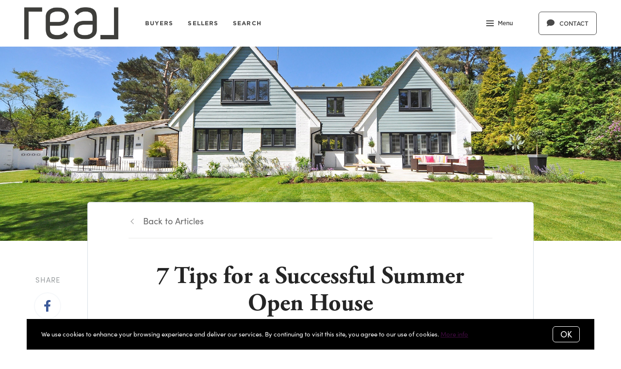

--- FILE ---
content_type: application/javascript; charset=UTF-8
request_url: https://www.connectbyreal.com/cdn-cgi/challenge-platform/h/b/scripts/jsd/d251aa49a8a3/main.js?
body_size: 9085
content:
window._cf_chl_opt={AKGCx8:'b'};~function(b6,YJ,YD,YN,Yg,YE,Yt,Ys,YU,b1){b6=R,function(I,Y,bn,b5,b,o){for(bn={I:388,Y:257,b:170,o:394,L:192,P:193,z:312,W:198,j:358,M:380},b5=R,b=I();!![];)try{if(o=-parseInt(b5(bn.I))/1*(-parseInt(b5(bn.Y))/2)+-parseInt(b5(bn.b))/3+parseInt(b5(bn.o))/4+parseInt(b5(bn.L))/5*(parseInt(b5(bn.P))/6)+parseInt(b5(bn.z))/7*(-parseInt(b5(bn.W))/8)+-parseInt(b5(bn.j))/9+parseInt(b5(bn.M))/10,o===Y)break;else b.push(b.shift())}catch(L){b.push(b.shift())}}(v,256749),YJ=this||self,YD=YJ[b6(219)],YN={},YN[b6(344)]='o',YN[b6(390)]='s',YN[b6(342)]='u',YN[b6(183)]='z',YN[b6(233)]='n',YN[b6(327)]='I',YN[b6(201)]='b',Yg=YN,YJ[b6(218)]=function(I,Y,o,L,o5,o3,o2,bv,P,W,j,M,O,Q,h,J,D,N,g,i,x,y,Z){if(o5={I:314,Y:369,b:185,o:200,L:295,P:316,z:317,W:319,j:203,M:284,f:223,a:203,x:223,y:337,Z:272,c:254,l:207,X:369,O:180,Q:265,G:241,B:392,T:241,m:221,h:221,J:287,D:392,N:287,g:210,n:392,i:195,V:339,E:282,K:202,s:331,U:374,d:385,S:334,F:204,H:278,e:184,A:415,C:362,k:382,v0:289,v1:402,v2:214,v3:345,v4:311,v5:229,v6:295,v7:234,v8:301,v9:373,vv:164,vR:288,vI:206},o3={I:276,Y:254,b:373,o:209},o2={I:366,Y:412,b:349,o:271},bv=b6,P={'fMkJp':function(X,O){return X+O},'LdWHp':function(X,O){return X+O},'dfZPh':bv(o5.I),'uCuws':function(X,O){return X===O},'LLNEQ':function(X,O){return X===O},'JwmmB':function(X,O){return X(O)},'ZKzfG':bv(o5.Y),'SKqix':function(X,O,Q,G){return X(O,Q,G)},'ivMkx':function(X,O,Q){return X(O,Q)},'dSGHd':function(X,O){return X+O},'kROvW':function(X,O,Q){return X(O,Q)}},P[bv(o5.b)](null,Y)||P[bv(o5.o)](void 0,Y))return L;for(W=P[bv(o5.L)](YV,Y),I[bv(o5.P)][bv(o5.z)]&&(W=W[bv(o5.W)](I[bv(o5.P)][bv(o5.z)](Y))),W=I[bv(o5.j)][bv(o5.M)]&&I[bv(o5.f)]?I[bv(o5.a)][bv(o5.M)](new I[(bv(o5.x))](W)):function(X,bI,O){for(bI=bv,X[bI(o3.I)](),O=0;O<X[bI(o3.Y)];X[O]===X[P[bI(o3.b)](O,1)]?X[bI(o3.o)](O+1,1):O+=1);return X}(W),j='nAsAaAb'.split('A'),j=j[bv(o5.y)][bv(o5.Z)](j),M=0;M<W[bv(o5.c)];M++)if(P[bv(o5.l)]!==bv(o5.X)){for(O=bv(o5.O)[bv(o5.Q)]('|'),Q=0;!![];){switch(O[Q++]){case'0':J=(h={},h[bv(o5.G)]=y[bv(o5.B)][bv(o5.T)],h[bv(o5.m)]=Z[bv(o5.B)][bv(o5.h)],h[bv(o5.J)]=o[bv(o5.D)][bv(o5.N)],h[bv(o5.g)]=j[bv(o5.n)][bv(o5.i)],h[bv(o5.V)]=X,h);continue;case'1':D=new x[(bv(o5.E))]();continue;case'2':N=z[bv(o5.K)];continue;case'3':D[bv(o5.s)]=2500;continue;case'4':g=P[bv(o5.U)](bv(o5.d),Y[bv(o5.D)][bv(o5.S)])+bv(o5.F)+N.r+bv(o5.H);continue;case'5':D[bv(o5.e)]=function(){};continue;case'6':i={},i[bv(o5.A)]=Q,i[bv(o5.C)]=J,i[bv(o5.k)]=P[bv(o5.v0)],D[bv(o5.v1)](O[bv(o5.v2)](i));continue;case'7':D[bv(o5.v3)](bv(o5.v4),g);continue}break}}else(x=W[M],y=P[bv(o5.v5)](Yi,I,Y,x),P[bv(o5.v6)](j,y))?(Z=y==='s'&&!I[bv(o5.v7)](Y[x]),bv(o5.v8)===P[bv(o5.v9)](o,x)?z(o+x,y):Z||P[bv(o5.vv)](z,P[bv(o5.vR)](o,x),Y[x])):P[bv(o5.vI)](z,o+x,y);return L;function z(X,O,bR){bR=bv,Object[bR(o2.I)][bR(o2.Y)][bR(o2.b)](L,O)||(L[O]=[]),L[O][bR(o2.o)](X)}},YE=b6(250)[b6(265)](';'),Yt=YE[b6(337)][b6(272)](YE),YJ[b6(398)]=function(Y,o,oR,bp,L,P,z,W,j,M){for(oR={I:216,Y:224,b:247,o:175,L:356,P:254,z:216,W:224,j:254,M:346,f:271,a:175,x:239},bp=b6,L={},L[bp(oR.I)]=function(Z,l){return Z===l},L[bp(oR.Y)]=function(Z,l){return Z<l},L[bp(oR.b)]=function(Z,l){return l===Z},L[bp(oR.o)]=function(Z,l){return Z+l},P=L,z=Object[bp(oR.L)](o),W=0;W<z[bp(oR.P)];W++)if(j=z[W],P[bp(oR.z)]('f',j)&&(j='N'),Y[j]){for(M=0;P[bp(oR.W)](M,o[z[W]][bp(oR.j)]);P[bp(oR.b)](-1,Y[j][bp(oR.M)](o[z[W]][M]))&&(Yt(o[z[W]][M])||Y[j][bp(oR.f)](P[bp(oR.a)]('o.',o[z[W]][M]))),M++);}else Y[j]=o[z[W]][bp(oR.x)](function(x){return'o.'+x})},Ys=function(L9,L8,L7,L6,L5,L1,ok,oC,oF,oS,bb,Y,b,o,L){return L9={I:360,Y:259,b:324,o:242,L:171,P:376,z:256,W:214},L8={I:336,Y:296,b:236,o:240,L:353,P:265,z:168,W:386,j:320,M:167,f:253,a:275,x:236,y:165,Z:299,c:271,l:411,X:236,O:248,Q:406,G:329,B:383,T:251,m:252,h:333,J:391,D:389,N:400,g:169,n:236},L7={I:208,Y:208,b:254},L6={I:338},L5={I:405,Y:375,b:338,o:404,L:217,P:271,z:338,W:375,j:363,M:249,f:188,a:338,x:236,y:254,Z:169,c:366,l:412,X:349,O:349,Q:412,G:186,B:243,T:407,m:306,h:354,J:270,D:246,N:187,g:348,n:277,i:414,V:318,E:280,K:242,s:274,U:359,d:208,S:413,F:271,H:348,e:269,A:208,C:299,k:208,v0:236,v1:271,v2:258,v3:236,v4:173,v5:303,v6:412,v7:166,v8:338,v9:298,vv:227,vR:227,vI:350,vp:365,vY:338,vb:238,vo:265,vL:202,vr:357,vP:233,vz:212,vW:338,vj:270,vM:406,vf:383,va:271,vx:306,vy:271,vZ:286,vc:350,vl:165,vw:389},L1={I:273},ok={I:401},oC={I:246},oF={I:268,Y:220},oS={I:220,Y:268,b:179,o:169},bb=b6,Y={'mwHpi':function(P,z){return P(z)},'ElTXn':bb(L9.I),'DdslY':function(P,z){return P!==z},'czyOy':function(P,z){return P>z},'wItFV':function(P,z){return P<z},'vHvxQ':function(P,z){return P-z},'xPxES':function(P,z){return z&P},'oXtFR':function(P,z){return P/z},'EkDhg':bb(L9.Y),'OtFAA':function(P,z){return P>z},'Pqpis':bb(L9.b),'QwiTI':function(P,z){return P<z},'LYJxI':function(P,z){return P<<z},'fmfpb':function(P,z){return P(z)},'HJVXV':bb(L9.o),'UiOKS':function(P,z){return z|P},'pQVCx':function(P,z){return P==z},'gmQIu':function(P,z){return P-z},'hjeSG':function(P,z){return P|z},'ehAMb':function(P,z){return P(z)},'WcRxN':function(P,z){return P(z)},'hyYiX':function(P,z){return z!==P},'ZHOGZ':function(P,z){return P===z},'UTcQB':function(P,z){return z==P},'oXMhM':function(P,z){return P(z)},'gGuQG':function(P,z){return P(z)},'WnoqA':function(P,z){return z&P},'mIYoI':function(P,z){return z==P},'raYRS':function(P,z){return z|P},'oAVxV':function(P,z){return P(z)},'LEwiK':bb(L9.L),'Hitqi':bb(L9.P),'Olffc':function(P,z){return z!=P},'RtjFi':function(P,z){return P(z)},'uglJv':function(P,z){return P*z},'VsjkQ':function(P,z){return z!=P},'nHSHE':function(P,z){return z&P},'tHOUz':function(P,z){return P*z},'FbjFw':function(P,z){return P(z)},'FClWX':function(P,z){return P>z},'tmeho':function(P,z){return P!=z},'ZKUwr':function(P,z){return P<z},'JgKfA':function(P,z){return P(z)},'EnnQf':function(P,z){return P<z},'TnHdr':function(P,z){return P(z)},'RkEig':function(P,z){return P(z)},'JAeiK':function(P,z){return P+z}},b=String[bb(L9.z)],o={'h':function(P,bo,z,W){return bo=bb,z={},z[bo(oF.I)]=bo(oF.Y),W=z,null==P?'':o.g(P,6,function(j,bL){return bL=bo,bL(oS.I)===W[bL(oS.Y)]?bL(oS.b)[bL(oS.o)](j):void 0})},'g':function(P,z,W,L2,oA,oe,oH,ba,j,M,x,y,Z,X,O,Q,G,B,T,J,S,F,H,A,D,N,i,K,s,U){if(L2={I:166},oA={I:187},oe={I:401},oH={I:166},ba=bb,j={'lBAWN':function(V,E,br){return br=R,Y[br(oH.I)](V,E)},'OLkKd':function(V,E,bP){return bP=R,Y[bP(oe.I)](V,E)},'jeelK':function(V,E,bz){return bz=R,Y[bz(oA.I)](V,E)},'DnSOD':function(V,E,bW){return bW=R,Y[bW(oC.I)](V,E)},'uSiGs':function(V,E,bj){return bj=R,Y[bj(ok.I)](V,E)},'LdzHe':function(V,E){return V==E},'SXXPG':function(V,E,bM){return bM=R,Y[bM(L1.I)](V,E)},'gjwMG':function(V,E,bf){return bf=R,Y[bf(L2.I)](V,E)}},Y[ba(L5.I)]!==Y[ba(L5.I)]){if(j[ba(L5.Y)](256,vc[ba(L5.b)](0))){for(Rm=0;j[ba(L5.o)](Rh,RJ);RN<<=1,Rg==j[ba(L5.L)](Rn,1)?(Ri=0,RV[ba(L5.P)](RE(Rt)),RK=0):Rs++,RD++);for(RU=Rd[ba(L5.z)](0),RS=0;j[ba(L5.W)](8,RF);Re=RA<<1|j[ba(L5.j)](RC,1),I0-1==Rk?(I1=0,I2[ba(L5.P)](I3(I4)),I5=0):I6++,I7>>=1,RH++);}else{for(I8=1,I9=0;j[ba(L5.M)](Iv,IR);Ip=Ib|IY<<1.97,j[ba(L5.f)](Io,IL-1)?(Ir=0,IP[ba(L5.P)](Iz(IW)),Ij=0):IM++,If=0,II++);for(Ia=Ix[ba(L5.a)](0),Iy=0;16>IZ;Il=Iw<<1|j[ba(L5.j)](Iu,1),IX==IO-1?(IQ=0,IG[ba(L5.P)](Iq(IB)),IT=0):Im++,Ih>>=1,Ic++);}Ru--,0==RX&&(RO=RQ[ba(L5.x)](2,RG),Rq++),delete RB[RT]}else{if(P==null)return'';for(x={},y={},Z='',X=2,O=3,Q=2,G=[],B=0,T=0,J=0;J<P[ba(L5.y)];J+=1)if(D=P[ba(L5.Z)](J),Object[ba(L5.c)][ba(L5.l)][ba(L5.X)](x,D)||(x[D]=O++,y[D]=!0),N=Z+D,Object[ba(L5.c)][ba(L5.l)][ba(L5.O)](x,N))Z=N;else{if(Object[ba(L5.c)][ba(L5.Q)][ba(L5.X)](y,Z)){if(Y[ba(L5.G)](256,Z[ba(L5.z)](0))){if(Y[ba(L5.B)]!==ba(L5.T)){for(M=0;Y[ba(L5.m)](M,Q);B<<=1,T==z-1?(T=0,G[ba(L5.P)](Y[ba(L5.h)](W,B)),B=0):T++,M++);for(i=Z[ba(L5.z)](0),M=0;8>M;B=Y[ba(L5.J)](B,1)|Y[ba(L5.D)](i,1),T==Y[ba(L5.N)](z,1)?(T=0,G[ba(L5.P)](Y[ba(L5.g)](W,B)),B=0):T++,i>>=1,M++);}else return K=3600,s=o(),U=L[ba(L5.n)](j[ba(L5.i)](P[ba(L5.V)](),1e3)),j[ba(L5.E)](U-s,K)?![]:!![]}else if(ba(L5.K)!==Y[ba(L5.s)]){if(!z){if(x=!![],!y())return;Y[ba(L5.h)](Z,function(s){X(O,s)})}}else{for(i=1,M=0;M<Q;B=Y[ba(L5.U)](B<<1,i),Y[ba(L5.d)](T,Y[ba(L5.S)](z,1))?(T=0,G[ba(L5.F)](Y[ba(L5.H)](W,B)),B=0):T++,i=0,M++);for(i=Z[ba(L5.b)](0),M=0;16>M;B=Y[ba(L5.e)](B<<1,1.95&i),Y[ba(L5.A)](T,z-1)?(T=0,G[ba(L5.F)](Y[ba(L5.C)](W,B)),B=0):T++,i>>=1,M++);}X--,Y[ba(L5.k)](0,X)&&(X=Math[ba(L5.v0)](2,Q),Q++),delete y[Z]}else for(i=x[Z],M=0;M<Q;B=i&1.26|B<<1.16,z-1==T?(T=0,G[ba(L5.v1)](Y[ba(L5.v2)](W,B)),B=0):T++,i>>=1,M++);Z=(X--,X==0&&(X=Math[ba(L5.v3)](2,Q),Q++),x[N]=O++,String(D))}if(''!==Z){if(Y[ba(L5.v4)](ba(L5.v5),ba(L5.v5))){if(P=!![],!z())return;W(function(U){G(B,U)})}else{if(Object[ba(L5.c)][ba(L5.v6)][ba(L5.X)](y,Z)){if(Y[ba(L5.v7)](256,Z[ba(L5.v8)](0))){if(Y[ba(L5.v9)](ba(L5.vv),ba(L5.vR))){for(M=0;M<Q;B<<=1,Y[ba(L5.vI)](T,z-1)?(T=0,G[ba(L5.P)](Y[ba(L5.vp)](W,B)),B=0):T++,M++);for(i=Z[ba(L5.vY)](0),M=0;8>M;B=B<<1|1.35&i,T==Y[ba(L5.N)](z,1)?(T=0,G[ba(L5.P)](W(B)),B=0):T++,i>>=1,M++);}else for(S=Y[ba(L5.vb)][ba(L5.vo)]('|'),F=0;!![];){switch(S[F++]){case'0':H=A.i;continue;case'1':return H;case'2':A=Y[ba(L5.vL)];continue;case'3':if(Y[ba(L5.vr)](typeof H,ba(L5.vP))||H<30)return null;continue;case'4':if(!A)return null;continue}break}}else{for(i=1,M=0;M<Q;B=Y[ba(L5.J)](B,1)|i,Y[ba(L5.d)](T,z-1)?(T=0,G[ba(L5.v1)](Y[ba(L5.vz)](W,B)),B=0):T++,i=0,M++);for(i=Z[ba(L5.vW)](0),M=0;16>M;B=Y[ba(L5.vj)](B,1)|Y[ba(L5.vM)](i,1),Y[ba(L5.vf)](T,z-1)?(T=0,G[ba(L5.va)](W(B)),B=0):T++,i>>=1,M++);}X--,0==X&&(X=Math[ba(L5.v3)](2,Q),Q++),delete y[Z]}else for(i=x[Z],M=0;Y[ba(L5.vx)](M,Q);B=Y[ba(L5.e)](B<<1,1.02&i),T==z-1?(T=0,G[ba(L5.vy)](W(B)),B=0):T++,i>>=1,M++);X--,X==0&&Q++}}for(i=2,M=0;M<Q;B=Y[ba(L5.vZ)](B<<1.73,1&i),Y[ba(L5.vc)](T,z-1)?(T=0,G[ba(L5.F)](Y[ba(L5.vl)](W,B)),B=0):T++,i>>=1,M++);for(;;)if(B<<=1,z-1==T){G[ba(L5.P)](W(B));break}else T++;return G[ba(L5.vw)]('')}},'j':function(P,bx){return bx=bb,Y[bx(L7.I)](null,P)?'':Y[bx(L7.Y)]('',P)?null:o.i(P[bx(L7.b)],32768,function(z,by){return by=bx,P[by(L6.I)](z)})},'i':function(P,z,W,bZ,j,M,x,y,Z,X,O,Q,G,B,T,J,V,D,N,i){if(bZ=bb,Y[bZ(L8.I)]===Y[bZ(L8.Y)])return null;else{for(j=[],M=4,x=4,y=3,Z=[],Q=W(0),G=z,B=1,X=0;3>X;j[X]=X,X+=1);for(T=0,J=Math[bZ(L8.b)](2,2),O=1;Y[bZ(L8.o)](O,J);)for(D=bZ(L8.L)[bZ(L8.P)]('|'),N=0;!![];){switch(D[N++]){case'0':G==0&&(G=z,Q=Y[bZ(L8.z)](W,B++));continue;case'1':G>>=1;continue;case'2':i=G&Q;continue;case'3':T|=Y[bZ(L8.W)](0<i?1:0,O);continue;case'4':O<<=1;continue}break}switch(T){case 0:for(T=0,J=Math[bZ(L8.b)](2,8),O=1;Y[bZ(L8.j)](O,J);i=Y[bZ(L8.M)](Q,G),G>>=1,G==0&&(G=z,Q=W(B++)),T|=Y[bZ(L8.f)](0<i?1:0,O),O<<=1);V=Y[bZ(L8.a)](b,T);break;case 1:for(T=0,J=Math[bZ(L8.x)](2,16),O=1;O!=J;i=Q&G,G>>=1,0==G&&(G=z,Q=Y[bZ(L8.y)](W,B++)),T|=Y[bZ(L8.W)](0<i?1:0,O),O<<=1);V=Y[bZ(L8.Z)](b,T);break;case 2:return''}for(X=j[3]=V,Z[bZ(L8.c)](V);;){if(Y[bZ(L8.l)](B,P))return'';for(T=0,J=Math[bZ(L8.X)](2,y),O=1;Y[bZ(L8.O)](O,J);i=Y[bZ(L8.Q)](Q,G),G>>=1,G==0&&(G=z,Q=W(B++)),T|=(Y[bZ(L8.G)](0,i)?1:0)*O,O<<=1);switch(V=T){case 0:for(T=0,J=Math[bZ(L8.X)](2,8),O=1;O!=J;i=Q&G,G>>=1,Y[bZ(L8.B)](0,G)&&(G=z,Q=Y[bZ(L8.T)](W,B++)),T|=(Y[bZ(L8.m)](0,i)?1:0)*O,O<<=1);j[x++]=Y[bZ(L8.T)](b,T),V=x-1,M--;break;case 1:for(T=0,J=Math[bZ(L8.x)](2,16),O=1;O!=J;i=Q&G,G>>=1,G==0&&(G=z,Q=Y[bZ(L8.h)](W,B++)),T|=(0<i?1:0)*O,O<<=1);j[x++]=Y[bZ(L8.J)](b,T),V=x-1,M--;break;case 2:return Z[bZ(L8.D)]('')}if(0==M&&(M=Math[bZ(L8.x)](2,y),y++),j[V])V=j[V];else if(V===x)V=Y[bZ(L8.N)](X,X[bZ(L8.g)](0));else return null;Z[bZ(L8.c)](V),j[x++]=X+V[bZ(L8.g)](0),M--,X=V,0==M&&(M=Math[bZ(L8.n)](2,y),y++)}}}},L={},L[bb(L9.W)]=o.h,L}(),YU=null,b1=b0(),b3();function YH(Lx,bX,I,Y){if(Lx={I:323,Y:181,b:237,o:315,L:315,P:366,z:412,W:349,j:271,M:261,f:352},bX=b6,I={'oHPcI':function(b,o){return o===b},'ajDWp':function(b,o){return o===b},'GGTXx':bX(Lx.I),'mlvbn':function(b,o,L){return b(o,L)},'rAaIn':function(b,o){return b*o}},Y=YS(),I[bX(Lx.Y)](Y,null)){if(I[bX(Lx.b)](I[bX(Lx.o)],I[bX(Lx.L)]))return;else j[bX(Lx.P)][bX(Lx.z)][bX(Lx.W)](M,f)||(a[x]=[]),y[Z][bX(Lx.j)](c)}YU=(YU&&clearTimeout(YU),I[bX(Lx.M)](setTimeout,function(){Yd()},I[bX(Lx.f)](Y,1e3)))}function b2(o,L,Lg,bJ,P,z,W,j,M,f,a,x,y){if(Lg={I:204,Y:278,b:311,o:396,L:174,P:379,z:202,W:309,j:385,M:392,f:334,a:381,x:328,y:282,Z:345,c:244,l:331,X:184,O:241,Q:241,G:221,B:392,T:221,m:287,h:287,J:210,D:392,N:195,g:339,n:415,i:362,V:382,E:314,K:402,s:214},bJ=b6,P={'cRhRZ':function(Z,c){return Z(c)},'VVUOE':function(Z,c){return Z+c},'fYMVW':bJ(Lg.I),'hpUvZ':bJ(Lg.Y),'fhlDW':bJ(Lg.b)},!P[bJ(Lg.o)](Ye,0))return![];W=(z={},z[bJ(Lg.L)]=o,z[bJ(Lg.P)]=L,z);try{j=YJ[bJ(Lg.z)],M=P[bJ(Lg.W)](bJ(Lg.j)+YJ[bJ(Lg.M)][bJ(Lg.f)]+P[bJ(Lg.a)]+j.r,P[bJ(Lg.x)]),f=new YJ[(bJ(Lg.y))](),f[bJ(Lg.Z)](P[bJ(Lg.c)],M),f[bJ(Lg.l)]=2500,f[bJ(Lg.X)]=function(){},a={},a[bJ(Lg.O)]=YJ[bJ(Lg.M)][bJ(Lg.Q)],a[bJ(Lg.G)]=YJ[bJ(Lg.B)][bJ(Lg.T)],a[bJ(Lg.m)]=YJ[bJ(Lg.M)][bJ(Lg.h)],a[bJ(Lg.J)]=YJ[bJ(Lg.D)][bJ(Lg.N)],a[bJ(Lg.g)]=b1,x=a,y={},y[bJ(Lg.n)]=W,y[bJ(Lg.i)]=x,y[bJ(Lg.V)]=bJ(Lg.E),f[bJ(Lg.K)](Ys[bJ(Lg.s)](y))}catch(Z){}}function YS(LP,bu,I,Y){if(LP={I:202,Y:233,b:211,o:211,L:177,P:228,z:347},bu=b6,I=YJ[bu(LP.I)],!I)return null;if(Y=I.i,typeof Y!==bu(LP.Y)||Y<30){if(bu(LP.b)!==bu(LP.o))P(),z[bu(LP.L)]!==bu(LP.P)&&(f[bu(LP.z)]=a,x());else return null}return Y}function Yi(Y,o,L,bs,b8,P,z,W,j){z=(bs={I:279,Y:361,b:235,o:245,L:279,P:361,z:344,W:245,j:235,M:395,f:263,a:263,x:203,y:213,Z:203,c:395},b8=b6,P={},P[b8(bs.I)]=function(M,Z){return M==Z},P[b8(bs.Y)]=function(M,Z){return M===Z},P[b8(bs.b)]=b8(bs.o),P);try{W=o[L]}catch(M){return'i'}if(z[b8(bs.L)](null,W))return z[b8(bs.P)](void 0,W)?'u':'x';if(b8(bs.z)==typeof W){if(b8(bs.W)===z[b8(bs.j)])try{if(b8(bs.M)==typeof W[b8(bs.f)])return W[b8(bs.a)](function(){}),'p'}catch(x){}else return'i'}return Y[b8(bs.x)][b8(bs.y)](W)?'a':W===Y[b8(bs.Z)]?'D':W===!0?'T':W===!1?'F':(j=typeof W,b8(bs.c)==j?Yn(Y,W)?'N':'f':Yg[j]||'?')}function Ye(Y,LZ,bO,b,o){return LZ={I:371,Y:397},bO=b6,b={},b[bO(LZ.I)]=function(L,P){return L<P},o=b,o[bO(LZ.I)](Math[bO(LZ.Y)](),Y)}function b0(Lh,bh){return Lh={I:399,Y:399},bh=b6,crypto&&crypto[bh(Lh.I)]?crypto[bh(Lh.Y)]():''}function Yn(Y,o,bV,b7,L,P){return bV={I:410,Y:367,b:283,o:410,L:387,P:366,z:340,W:349,j:346,M:367},b7=b6,L={},L[b7(bV.I)]=function(z,W){return z instanceof W},L[b7(bV.Y)]=b7(bV.b),P=L,P[b7(bV.o)](o,Y[b7(bV.L)])&&0<Y[b7(bV.L)][b7(bV.P)][b7(bV.z)][b7(bV.W)](o)[b7(bV.j)](P[b7(bV.M)])}function YC(Lw,bG,Y,b,o,L,P){return Lw={I:330,Y:277,b:330,o:318},bG=b6,Y={},Y[bG(Lw.I)]=function(z,W){return z/W},b=Y,o=3600,L=YA(),P=Math[bG(Lw.Y)](b[bG(Lw.b)](Date[bG(Lw.o)](),1e3)),P-L>o?![]:!![]}function YF(){return YS()!==null}function v(Ld){return Ld='NbmVq,onerror,DSdiS,QwiTI,DLQXR,iframe,VVUOE,pcEKH,POST,7yqHAvW,display: none,jsd,GGTXx,Object,getOwnPropertyNames,now,concat,VsjkQ,VgUpG,jOxzq,xHJno,JYPIE,vsCPp,navigator,bigint,hpUvZ,ZKUwr,ydmru,timeout,TEfaP,TnHdr,AKGCx8,body,LEwiK,includes,charCodeAt,JBxy9,toString,stringify,undefined,http-code:,object,open,indexOf,onreadystatechange,fmfpb,call,UTcQB,success,rAaIn,2|1|0|3|4,mwHpi,DOMContentLoaded,keys,DdslY,1302255Ftoaan,UiOKS,2|4|0|3|1,GUYim,chctx,DnSOD,detail,oXMhM,prototype,ywMUe,zMPqr,EGRMY,style,GzTDb,contentDocument,fMkJp,LdWHp,lBAWN,DtZwB,appendChild,createElement,TYlZ6,2638360aaLEdt,fYMVW,source,mIYoI,vBvCo,/cdn-cgi/challenge-platform/h/,uglJv,Function,61713BwkUam,join,string,RkEig,_cf_chl_opt,onload,1276172racpJh,function,cRhRZ,random,rxvNi8,randomUUID,JAeiK,wItFV,send,xhr-error,OLkKd,EkDhg,WnoqA,JPbWd,api,BtJBO,iDtww,FClWX,hasOwnProperty,gmQIu,SXXPG,errorInfoObject,ivMkx,oAVxV,czyOy,nHSHE,RtjFi,charAt,950817CnLusT,mgRND,log,hyYiX,AdeF3,mPeqm,parent,readyState,sqtEe,-FCMXJSO3zW+Z7TK5eoyUnGx$B4fw68mhdVHI9irvaLqkNEcYgjQDRlpP2t0us1bA,2|4|1|7|3|5|0|6,oHPcI,gdwLR,symbol,ontimeout,uCuws,OtFAA,vHvxQ,LdzHe,addEventListener,/jsd/oneshot/d251aa49a8a3/0.9508543605774149:1768831917:fAFOpOsQCee41AQ2LzVytzU8Sn10Jq27EMhTk4qd23A/,FnQKt,955525NgUJpQ,6aPIAML,cloudflare-invisible,aUjz8,WHhvk,contentWindow,3407032AVsdVH,4|3|1|0|2|5,LLNEQ,boolean,__CF$cv$params,Array,/b/ov1/0.9508543605774149:1768831917:fAFOpOsQCee41AQ2LzVytzU8Sn10Jq27EMhTk4qd23A/,location,kROvW,ZKzfG,pQVCx,splice,pkLOA2,hQbpU,gGuQG,isArray,GxOv,pmDpG,sRJYF,jeelK,pRIb1,document,bGvIe,SSTpq3,error,Set,NTvFh,postMessage,qngiv,nwaou,loading,SKqix,JmJOx,OjhKA,OrbFf,number,isNaN,dlwKf,pow,ajDWp,ElTXn,map,Olffc,CnwA5,gtjUN,Pqpis,fhlDW,tXebT,xPxES,JyaTh,tmeho,uSiGs,_cf_chl_opt;JJgc4;PJAn2;kJOnV9;IWJi4;OHeaY1;DqMg0;FKmRv9;LpvFx1;cAdz2;PqBHf2;nFZCC5;ddwW5;pRIb1;rxvNi8;RrrrA2;erHi9,JgKfA,EnnQf,tHOUz,length,miatE,fromCharCode,12sZAZZk,WcRxN,bjmJG,LUFkV,mlvbn,TgRtQ,catch,fCTYK,split,event,clientInformation,wAtVX,hjeSG,LYJxI,push,bind,oXtFR,HJVXV,FbjFw,sort,floor,/invisible/jsd,iWBqf,gjwMG,removeChild,XMLHttpRequest,[native code],from,getPrototypeOf,raYRS,LRmiB4,dSGHd,dfZPh,tabIndex,sid,error on cf_chl_props,href,EawHq,JwmmB,Hitqi,yWvaG,ZHOGZ,ehAMb,Gysef,d.cookie,status'.split(','),v=function(){return Ld},v()}function R(I,p,Y,b){return I=I-164,Y=v(),b=Y[I],b}function b4(b,o,LU,bg,L,P){if(LU={I:408,Y:351,b:382,o:194,L:291,P:266,z:176,W:225,j:194,M:291,f:266,a:222,x:364,y:176,Z:225},bg=b6,!b[bg(LU.I)])return;o===bg(LU.Y)?(L={},L[bg(LU.b)]=bg(LU.o),L[bg(LU.L)]=b.r,L[bg(LU.P)]=bg(LU.Y),YJ[bg(LU.z)][bg(LU.W)](L,'*')):(P={},P[bg(LU.b)]=bg(LU.j),P[bg(LU.M)]=b.r,P[bg(LU.f)]=bg(LU.a),P[bg(LU.x)]=o,YJ[bg(LU.y)][bg(LU.Z)](P,'*'))}function Yk(I,Y,Lm,LT,LB,Lq,bq,b,o,L,P){Lm={I:343,Y:202,b:172,o:392,L:282,P:345,z:311,W:226,j:385,M:392,f:334,a:190,x:408,y:331,Z:184,c:393,l:304,X:205,O:205,Q:293,G:205,B:408,T:196,m:402,h:214,J:341},LT={I:384,Y:403},LB={I:321,Y:302,b:307,o:302,L:351,P:384,z:255},Lq={I:331},bq=b6,b={'VgUpG':function(z,W){return z>=W},'DLQXR':function(z,W){return z<W},'vBvCo':function(z,W){return z(W)},'miatE':bq(Lm.I),'qngiv':function(z,W){return z+W},'WHhvk':function(z){return z()}},o=YJ[bq(Lm.Y)],console[bq(Lm.b)](YJ[bq(Lm.o)]),L=new YJ[(bq(Lm.L))](),L[bq(Lm.P)](bq(Lm.z),b[bq(Lm.W)](b[bq(Lm.W)](bq(Lm.j),YJ[bq(Lm.M)][bq(Lm.f)])+bq(Lm.a),o.r)),o[bq(Lm.x)]&&(L[bq(Lm.y)]=5e3,L[bq(Lm.Z)]=function(bB){bB=bq,Y(bB(Lq.I))}),L[bq(Lm.c)]=function(bT){bT=bq,b[bT(LB.I)](L[bT(LB.Y)],200)&&b[bT(LB.b)](L[bT(LB.o)],300)?Y(bT(LB.L)):b[bT(LB.P)](Y,b[bT(LB.z)]+L[bT(LB.Y)])},L[bq(Lm.l)]=function(bm){bm=bq,b[bm(LT.I)](Y,bm(LT.Y))},P={'t':YA(),'lhr':YD[bq(Lm.X)]&&YD[bq(Lm.O)][bq(Lm.Q)]?YD[bq(Lm.G)][bq(Lm.Q)]:'','api':o[bq(Lm.B)]?!![]:![],'c':b[bq(Lm.T)](YF),'payload':I},L[bq(Lm.m)](Ys[bq(Lm.h)](JSON[bq(Lm.J)](P)))}function YA(Lc,bQ,I){return Lc={I:202,Y:277},bQ=b6,I=YJ[bQ(Lc.I)],Math[bQ(Lc.Y)](+atob(I.t))}function YK(op,bY,b,o,L,P,z,W){b=(op={I:313,Y:267,b:326,o:378,L:308,P:370,z:260,W:290,j:335,M:377,f:197,a:409,x:297,y:368,Z:372,c:281},bY=b6,{'LUFkV':bY(op.I),'BtJBO':function(j,M,f,a,x){return j(M,f,a,x)},'yWvaG':bY(op.Y),'zMPqr':bY(op.b)});try{return o=YD[bY(op.o)](bY(op.L)),o[bY(op.P)]=b[bY(op.z)],o[bY(op.W)]='-1',YD[bY(op.j)][bY(op.M)](o),L=o[bY(op.f)],P={},P=b[bY(op.a)](pRIb1,L,L,'',P),P=pRIb1(L,L[b[bY(op.x)]]||L[b[bY(op.y)]],'n.',P),P=pRIb1(L,o[bY(op.Z)],'d.',P),YD[bY(op.j)][bY(op.c)](o),z={},z.r=P,z.e=null,z}catch(j){return W={},W.r={},W.e=j,W}}function b3(Ls,LK,bD,I,Y,b,o,L,P,z){for(Ls={I:355,Y:199,b:265,o:191,L:202,P:177,z:228,W:182,j:189,M:231,f:347,a:347},LK={I:177,Y:228,b:347},bD=b6,I={'FnQKt':function(W){return W()},'gdwLR':function(W){return W()},'OjhKA':bD(Ls.I)},Y=bD(Ls.Y)[bD(Ls.b)]('|'),b=0;!![];){switch(Y[b++]){case'0':o=![];continue;case'1':if(!I[bD(Ls.o)](YC))return;continue;case'2':L=function(){if(!o){if(o=!![],!YC())return;Yd(function(W){b4(P,W)})}};continue;case'3':if(!P)return;continue;case'4':P=YJ[bD(Ls.L)];continue;case'5':YD[bD(Ls.P)]!==bD(Ls.z)?I[bD(Ls.W)](L):YJ[bD(Ls.j)]?YD[bD(Ls.j)](I[bD(Ls.M)],L):(z=YD[bD(Ls.f)]||function(){},YD[bD(Ls.a)]=function(bN){bN=bD,z(),YD[bN(LK.I)]!==bN(LK.Y)&&(YD[bN(LK.b)]=z,L())});continue}break}}function Yd(I,Lr,LL,Lo,bc,Y,b){Lr={I:322,Y:395,b:294,o:305,L:292},LL={I:215,Y:322,b:332,o:300,L:310,P:294,z:232,W:347,j:230,M:276,f:254,a:264,x:209,y:178},Lo={I:325},bc=b6,Y={'JmJOx':function(o){return o()},'vsCPp':function(o,L){return o+L},'pmDpG':bc(Lr.I),'TEfaP':bc(Lr.Y),'Gysef':function(o,L){return L===o},'pcEKH':bc(Lr.b),'OrbFf':function(o,L){return o(L)},'DSdiS':function(o,L,P){return o(L,P)}},b=YK(),Y[bc(Lr.o)](Yk,b.r,function(o,bw,L,W){if(bw=bc,L={'fCTYK':function(P,z){return P===z},'sqtEe':function(P,z,bl){return bl=R,Y[bl(Lo.I)](P,z)}},Y[bw(LL.I)]===bw(LL.Y))typeof I===Y[bw(LL.b)]&&(Y[bw(LL.o)](Y[bw(LL.L)],bw(LL.P))?Y[bw(LL.z)](I,o):(o[bw(LL.W)]=L,Y[bw(LL.j)](P))),YH();else{for(z[bw(LL.M)](),W=0;W<W[bw(LL.f)];L[bw(LL.a)](j[W],M[W+1])?f[bw(LL.x)](L[bw(LL.y)](W,1),1):W+=1);return a}}),b.e&&b2(bc(Lr.L),b.e)}function YV(Y,bd,b9,o,L,P){for(bd={I:262,Y:262,b:319,o:356,L:285},b9=b6,o={},o[b9(bd.I)]=function(z,W){return z!==W},L=o,P=[];L[b9(bd.Y)](null,Y);P=P[b9(bd.b)](Object[b9(bd.o)](Y)),Y=Object[b9(bd.L)](Y));return P}}()